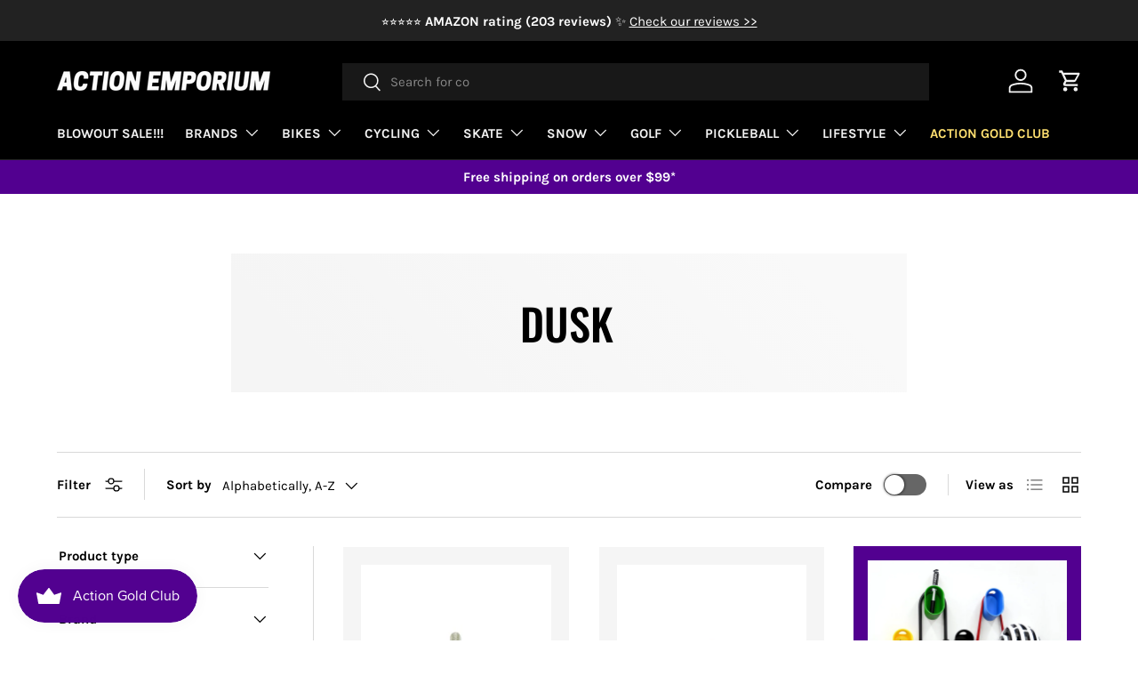

--- FILE ---
content_type: text/plain; charset=utf-8
request_url: https://d-ipv6.mmapiws.com/ant_squire
body_size: 157
content:
action-emporium.com;019bd825-71a6-74ef-b507-1a9c899cf599:7fc133fa00198a67cc6964065bc00e6ba9e97efd

--- FILE ---
content_type: text/javascript
request_url: https://www.action-emporium.com/cdn/shop/t/79/assets/facet-filters.js?v=45316383464267917521706849712
body_size: 1110
content:
if(!customElements.get("facet-filters")){class FacetFilters extends SideDrawer{connectedCallback(){this.init()}disconnectedCallback(){window.removeEventListener("popstate",this.historyChangeHandler),this.breakpointChangeHandler&&window.removeEventListener("on:breakpoint-change",this.breakpointChangeHandler)}init(){this.filteringEnabled=this.dataset.filtering==="true",this.sortingEnabled=this.dataset.sorting==="true",this.form=document.getElementById("facets"),this.results=document.getElementById("filter-results"),this.filteringEnabled&&(this.filters=this.querySelector(".facets__filters"),this.activeFilters=this.querySelector(".facets__active-filters"),this.activeFiltersList=this.querySelector(".active-filters"),this.activeFiltersHeader=this.querySelector(".active-filters-header"),this.footer=this.querySelector(".facets__footer")),this.sortingEnabled&&(this.mobileSortByOptions=this.querySelectorAll(".js-drawer-sort-by"),this.desktopSortBy=document.querySelector(".products-toolbar__sort")),this.handleBreakpointChange(),this.addListeners()}addListeners(){this.filteringEnabled&&(this.breakpointChangeHandler=this.breakpointChangeHandler||this.handleBreakpointChange.bind(this),this.filters.addEventListener("click",this.handleFiltersClick.bind(this)),this.filters.addEventListener("input",debounce(this.handleFilterChange.bind(this),500)),this.activeFilters.addEventListener("click",this.handleActiveFiltersClick.bind(this)),window.addEventListener("on:breakpoint-change",this.breakpointChangeHandler)),this.sortingEnabled&&this.desktopSortBy.addEventListener("change",this.handleFilterChange.bind(this)),this.historyChangeHandler=this.historyChangeHandler||this.handleHistoryChange.bind(this),window.addEventListener("popstate",this.historyChangeHandler)}handleBreakpointChange(){theme.mediaMatches.lg?(this.setAttribute("open",""),this.setAttribute("aria-hidden","false"),this.removeAttribute("aria-modal"),this.removeAttribute("role")):(this.close(),this.setAttribute("role","dialog"),this.setAttribute("aria-modal","true"),this.setAttribute("aria-hidden","true"),this.hidden=!1)}handleFilterChange(evt){const formData=new FormData(this.form),searchParams=new URLSearchParams(formData),emptyParams=[];if(this.sortingEnabled){let currentSortBy=searchParams.get("sort_by");evt.target.tagName==="CUSTOM-SELECT"&&this.mobileSortByOptions.forEach(option=>{option.checked=option.value===evt.detail.selectedValue,currentSortBy=evt.detail.selectedValue}),searchParams.set("sort_by",currentSortBy)}searchParams.forEach((value,key)=>{value||emptyParams.push(key)}),emptyParams.forEach(key=>{searchParams.delete(key)}),this.applyFilters(searchParams.toString(),evt)}handleFiltersClick(evt){const{target}=evt;if(target.matches(".js-clear-filter")&&(evt.preventDefault(),this.applyFilters(new URL(evt.target.href).searchParams.toString(),evt)),target.matches(".js-show-more")){const filter=target.closest(".filter");target.remove(),filter.querySelectorAll("li").forEach(el=>{el.classList.remove("js-hidden")})}}handleActiveFiltersClick(evt){evt.target.tagName==="A"&&(evt.preventDefault(),this.applyFilters(new URL(evt.target.href).searchParams.toString(),evt))}handleHistoryChange(evt){if(evt.state!==null){let searchParams="";evt.state&&evt.state.searchParams&&({searchParams}=evt.state),this.applyFilters(searchParams,null,!1)}}async applyFilters(searchParams,evt,updateUrl=!0){const customPagination=document.querySelector("custom-pagination");customPagination&&(customPagination.dataset.pauseInfiniteScroll="true"),this.results.classList.add("is-loading");const closeBtn=this.querySelector(".js-close-drawer-mob");closeBtn.ariaDisabled="true",closeBtn.classList.add("is-loading");const response=await fetch(`${window.location.pathname}?${searchParams}`);if(response.ok){const tmpl=document.createElement("template");if(tmpl.innerHTML=await response.text(),this.filteringEnabled&&this.updateFilters(tmpl.content,evt),closeBtn.innerText=tmpl.content.querySelector(".js-close-drawer-mob").innerText,this.results.innerHTML=tmpl.content.getElementById("filter-results").innerHTML,typeof initLazyImages=="function"&&initLazyImages(),customPagination&&customPagination.reload&&customPagination.reload(),updateUrl&&FacetFilters.updateURL(searchParams),this.results.getBoundingClientRect().top<0){let headerHeight=0;document.querySelector('store-header[data-is-sticky="true"]')&&(headerHeight=Number.parseInt(getComputedStyle(this.parentElement).getPropertyValue("--header-height").replace("px",""),10)||0),window.scrollTo({top:this.results.getBoundingClientRect().top+window.scrollY-headerHeight-45,behavior:"smooth"})}closeBtn.classList.remove("is-loading"),closeBtn.removeAttribute("aria-disabled"),customPagination&&(customPagination.dataset.pauseInfiniteScroll="false"),document.dispatchEvent(new CustomEvent("on:facet-filters:updated"),{bubbles:!0})}this.results.classList.remove("is-loading")}updateFilters(html,evt){document.querySelectorAll(".filter").forEach(filter=>{const{index}=filter.dataset,fetchedFilter=html.querySelector(`.filter[data-index="${index}"]`);if(filter.dataset.type!=="sort")if(filter.dataset.type==="price_range")FacetFilters.updateFilter(filter,fetchedFilter,!1),(!evt||evt.target.tagName!=="INPUT")&&filter.querySelectorAll("input").forEach(input=>{input.value=html.getElementById(input.id).value});else if(evt&&evt.target.tagName==="INPUT"){const changedFilter=evt.target.closest(".filter");changedFilter&&changedFilter.dataset&&FacetFilters.updateFilter(filter,fetchedFilter,filter.dataset.index!==changedFilter.dataset.index)}else FacetFilters.updateFilter(filter,fetchedFilter,!0)}),this.updateActiveFilters(html);const footerEl=html.querySelector(".facets__footer");this.footer.innerHTML=footerEl.innerHTML}static updateFilter(filter,fetchedFilter,updateAll){fetchedFilter?(filter.hidden=!1,updateAll?filter.innerHTML=fetchedFilter.innerHTML:(filter.replaceChild(fetchedFilter.querySelector(".filter__toggle"),filter.querySelector(".filter__toggle")),filter.querySelector(".filter__header").innerHTML=fetchedFilter.querySelector(".filter__header").innerHTML)):filter.hidden=!0}updateActiveFilters(html){const activeFiltersList=html.querySelector(".active-filters"),activeFiltersHeader=html.querySelector(".active-filters-header");this.activeFiltersList.innerHTML=activeFiltersList.innerHTML,this.activeFiltersHeader.innerHTML=activeFiltersHeader.innerHTML,this.activeFilters.hidden=!this.activeFiltersList.querySelector(".active-filter")}static updateURL(searchParams){window.history.pushState({searchParams},"",`${window.location.pathname}${searchParams&&"?".concat(searchParams)}`)}}customElements.define("facet-filters",FacetFilters)}
//# sourceMappingURL=/cdn/shop/t/79/assets/facet-filters.js.map?v=45316383464267917521706849712
